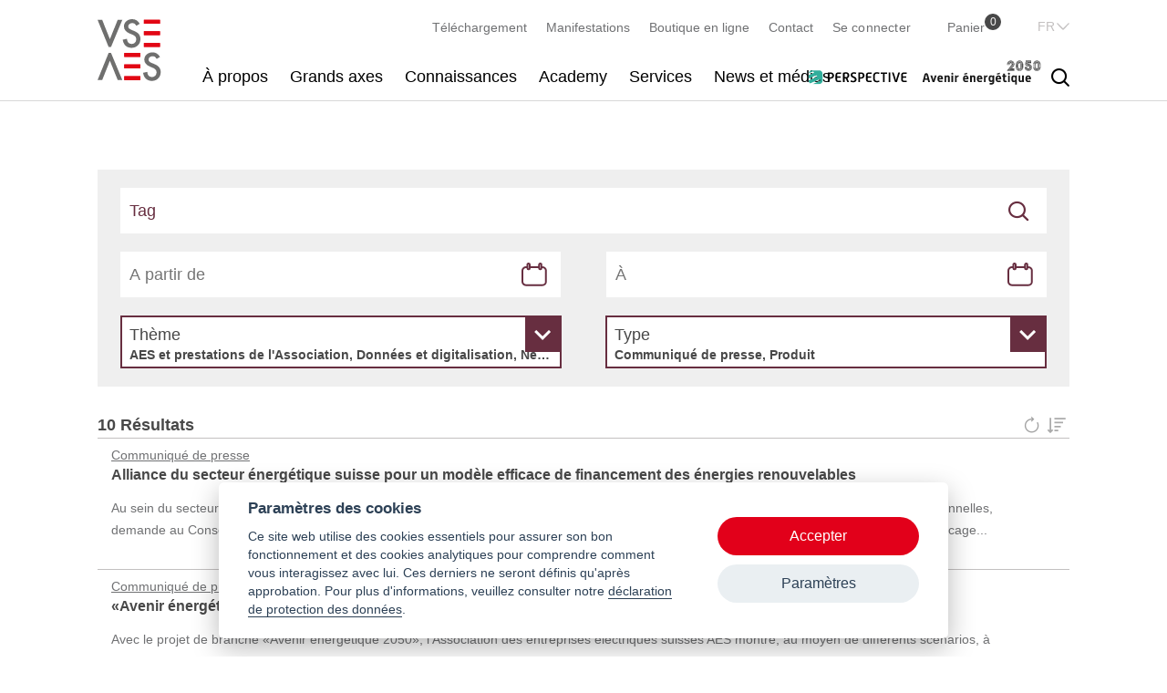

--- FILE ---
content_type: text/html; charset=UTF-8
request_url: https://www.strom.ch/fr/search?keywords=Tag&f%5B0%5D=%3A394&f%5B1%5D=%3A394&f%5B2%5D=theme%3A10&f%5B3%5D=theme%3A10&f%5B4%5D=theme%3A36&f%5B5%5D=theme%3A67&f%5B6%5D=theme%3A74&f%5B7%5D=theme%3A182&f%5B8%5D=theme%3A556&f%5B9%5D=type%3A27&f%5B10%5D=type%3A32&f%5B11%5D=type%3A32&sort_by=label&sort_order=ASC
body_size: 12637
content:
<!DOCTYPE html>
<!--
                                           _
    concept'n'code by     _              _| |_
     _ __  _ __ _____   _(_) ___  _ __  /_   _/
    | '_ \| '__) _ \ \ / | |/ _ \| '_ \   |_|
    | |_) | | |  __/\ V /| | (_) | | | |
    | .__/|_|  \___) \_/ |_|\___/|_| |_|
    |_|
             previon.ch - shaping information
               join our team: previon.ch/jobs

-->
<html lang="fr" dir="ltr" prefix="og: https://ogp.me/ns#">
  <head>
    <meta charset="utf-8" />
<noscript><style>form.antibot * :not(.antibot-message) { display: none !important; }</style>
</noscript><link rel="canonical" href="https://www.strom.ch/fr/search" />
<meta name="Generator" content="Drupal 10 (https://www.drupal.org); Commerce 2" />
<meta name="MobileOptimized" content="width" />
<meta name="HandheldFriendly" content="true" />
<meta name="viewport" content="width=device-width, initial-scale=1, maximum-scale=1, user-scalable=no" />
<link rel="icon" href="/themes/custom/strom/favicon.ico" type="image/vnd.microsoft.icon" />
<script src="/sites/default/files/google_tag/primary/google_tag.script.js?t8um4i" defer></script>

    <title>Rechercher | AES</title>
    <meta name="format-detection" content="telephone=no" />
    <link rel="stylesheet" media="all" href="/sites/default/files/css/css_kOxT3gE15tmHxSqPID_WMO0pCu2Tmy8uBwOTTlzNpYg.css?delta=0&amp;language=fr&amp;theme=strom&amp;include=[base64]" />
<link rel="stylesheet" media="all" href="/sites/default/files/css/css_gRI-mB223uXMiCAFd95zuMEqsFY8cwC-WS9sJ6QO1CU.css?delta=1&amp;language=fr&amp;theme=strom&amp;include=[base64]" />
<link rel="stylesheet" media="all" href="https://use.typekit.net/mlz5waf.css" integrity="sha384-nuPFXBkhhVYhUcZSxQm0iYsUjsKrlPcZGC7zUxJ/NLs6HJQSqOeF6G76KMJZueSe" crossorigin="anonymous" />
<link rel="stylesheet" media="all" href="/sites/default/files/css/css_C0iKajf_mLCjI6c8CznLWF3M8CRdm-NxU7sN0600mrY.css?delta=3&amp;language=fr&amp;theme=strom&amp;include=[base64]" />
<link rel="stylesheet" media="print" href="/sites/default/files/css/css_rSQbBeUXl_OwwmB6tAk76Ggfc4TadI0cWGz4nNilM-o.css?delta=4&amp;language=fr&amp;theme=strom&amp;include=[base64]" />
<link rel="stylesheet" media="all" href="/sites/default/files/css/css_NEan-8iSxFPn71R21KIUOUH_kHooTNnht6bynDssp3U.css?delta=5&amp;language=fr&amp;theme=strom&amp;include=[base64]" />

    <link rel="stylesheet" media="all" href="/de/dynamic-sections.css?7399343c4e7d4ac6e15fe00b3b927c53">
    <script src="/core/assets/vendor/modernizr/modernizr.min.js?v=3.11.7"></script>

  </head>
  <body class="section--other path-search scroll-top-hide active-language--fr">
        <a href="#main-content" class="visually-hidden focusable skip-link">
      Aller au contenu principal
    </a>
    <noscript><iframe src="https://www.googletagmanager.com/ns.html?id=GTM-NNBWJ54" height="0" width="0" style="display:none;visibility:hidden"></iframe></noscript>
      <div class="dialog-off-canvas-main-canvas" data-off-canvas-main-canvas>
    <div class="layout-container full">
      <header class="header" role="banner">
      <div class="sticky">
        <div class="sticky-inner">
          <div class="small-header">
              <div class="region region-header">
    

<div id="block-strom-branding" class="block block-system block-system-branding-block">
      
        
  
        <a href="/fr" title="Accueil" rel="home" class="site-logo vse">
      <img src="/themes/custom/strom/logo.svg" alt="VSE Logo">
    </a>
      </div>

  </div>

          </div>

          <div class="menu-first">
            <div class="menu-second">
              <div class="menu-third">
                <div class="wrapper-menu-twitter">
                  <div id="block-strom-main-menu" class="block block-system block-system-menu-blockmain">
            <div class="title">
        Menu
      </div>
      
                    <ul class="menu">
                                                    
                <li class="menu-item menu-item--level-0 menu-item--expanded"
                                                    >
                  <a href="/fr/propos" data-drupal-link-system-path="node/11">À propos</a>

                                                      <div class="mega-wrapper">
          <div class="menu-wrapper">
                          <div class="mega-description">
                <div class="title">
                  <a href="/fr/propos" data-drupal-link-system-path="node/11">À propos</a>
                </div>
                <div class="description">
                  L’AES (Association des entreprises électriques suisses) est l’association faîtière, le centre de formation et le porte-voix politique du secteur suisse de l’électricité. Ses membres assurent plus de 90% de l’approvisionnement suisse en électricité.
                </div>
                              </div>
                        <ul class="menu">
                                                          
                <li class="menu-item menu-item--level-1"
                                                    >
                  <a href="/fr/connaissances/ostral" data-drupal-link-system-path="node/62">Ostral</a>

                                  </li>
                                              
                <li class="menu-item menu-item--level-1 menu-item--collapsed"
                                                    >
                  <a href="/fr/propos/lassociation" data-drupal-link-system-path="node/32">L&#039;Association</a>

                                  </li>
                                              
                <li class="menu-item menu-item--level-1 menu-item--collapsed"
                                                    >
                  <a href="/fr/propos/adhesion" data-drupal-link-system-path="node/33">Adhésion</a>

                                  </li>
                                              
                <li class="menu-item menu-item--level-1"
                                                    >
                  <a href="/fr/propos/strategie" data-drupal-link-system-path="node/19546">Stratégie</a>

                                  </li>
                                          </ul>
          </div>
        </div>
        
                                  </li>
                                              
                <li class="menu-item menu-item--level-0 menu-item--expanded"
                                                    >
                  <a href="/fr/grands-axes" data-drupal-link-system-path="node/38">Grands axes</a>

                                                      <div class="mega-wrapper">
          <div class="menu-wrapper">
                          <div class="mega-description">
                <div class="title">
                  <a href="/fr/grands-axes" data-drupal-link-system-path="node/38">Grands axes</a>
                </div>
                <div class="description">
                  L&#039;AES représente la branche de l&#039;électricité auprès des milieux politiques, de l&#039;économie et de la société. Elle coordonne les intérêts communs et les soutient auprès du Parlement et des autorités. L&#039;Association s&#039;engage ainsi en faveur de bonnes conditions-cadre pour la politique énergétique.
                </div>
                              </div>
                        <ul class="menu">
                                                          
                <li class="menu-item menu-item--level-1"
                                                    >
                  <a href="/fr/grands-axes/actuellement-au-palais-federal" data-drupal-link-system-path="node/28481">Actuellement au Palais fédéral</a>

                                  </li>
                                              
                <li class="menu-item menu-item--level-1"
                                                    >
                  <a href="/fr/grands-axes/securite-dapprovisionnement" data-drupal-link-system-path="node/82">Sécurité d&#039;approvisionnement</a>

                                  </li>
                                              
                <li class="menu-item menu-item--level-1"
                                                    >
                  <a href="/fr/grands-axes/le-reseau-electrique" data-drupal-link-system-path="node/11117">Le réseau électrique</a>

                                  </li>
                                              
                <li class="menu-item menu-item--level-1"
                                                    >
                  <a href="/fr/grands-axes/loi-pour-lelectricite-mantelerlass" data-drupal-link-system-path="node/85">Loi pour l&#039;électricité (Mantelerlass)</a>

                                  </li>
                                              
                <li class="menu-item menu-item--level-1"
                                                    >
                  <a href="/fr/grands-axes/efficacite" data-drupal-link-system-path="node/29336">Efficacité</a>

                                  </li>
                                              
                <li class="menu-item menu-item--level-1"
                                                    >
                  <a href="/fr/grands-axes/projet-de-loi-pour-lacceleration-des-procedures" data-drupal-link-system-path="node/28384">Projet de loi pour l’accélération des procédures</a>

                                  </li>
                                              
                <li class="menu-item menu-item--level-1"
                                                    >
                  <a href="/fr/grands-axes/energies-renouvelables-les-projets-de-developpement-en-cours" data-drupal-link-system-path="node/28113">Énergies renouvelables: les projets de développement en cours</a>

                                  </li>
                                              
                <li class="menu-item menu-item--level-1"
                                                    >
                  <a href="/fr/grands-axes/accord-sur-lelectricite" data-drupal-link-system-path="node/84">Accord sur l&#039;électricité</a>

                                  </li>
                                              
                <li class="menu-item menu-item--level-1"
                                                    >
                  <a href="/fr/grands-axes/crise-energetique" data-drupal-link-system-path="node/28685">Crise énergétique</a>

                                  </li>
                                              
                <li class="menu-item menu-item--level-1"
                                                    >
                  <a href="/fr/grands-axes/climat" data-drupal-link-system-path="node/11120">Climat</a>

                                  </li>
                                              
                <li class="menu-item menu-item--level-1"
                                                    >
                  <a href="/fr/grands-axes/environnement-et-paysage" data-drupal-link-system-path="node/25070">Environnement et paysage</a>

                                  </li>
                                              
                <li class="menu-item menu-item--level-1"
                                                    >
                  <a href="/fr/grands-axes/themes-cles-de-la-politique-energetique" data-drupal-link-system-path="node/2801">Thèmes-clés de la politique énergétique</a>

                                  </li>
                                              
                <li class="menu-item menu-item--level-1"
                                                    >
                  <a href="/fr/news-et-medias/prises-de-position" data-drupal-link-system-path="node/90">Prises de position</a>

                                  </li>
                                              
                <li class="menu-item menu-item--level-1"
                                                    >
                  <a href="/fr/grands-axes/la-plume-politique" data-drupal-link-system-path="node/18054">La plume politique</a>

                                  </li>
                                              
                <li class="menu-item menu-item--level-1"
                                                    >
                  <a href="/fr/grands-axes/sondages-gfs" data-drupal-link-system-path="node/29133">Sondages GFS</a>

                                  </li>
                                              
                <li class="menu-item menu-item--level-1"
                                                    >
                  <a href="/fr/grands-axes/esready" data-drupal-link-system-path="node/30574">ESready</a>

                                  </li>
                                          </ul>
          </div>
        </div>
        
                                  </li>
                                              
                <li class="menu-item menu-item--level-0 menu-item--expanded"
                                                    >
                  <a href="/fr/connaissances" data-drupal-link-system-path="node/39">Connaissances</a>

                                                      <div class="mega-wrapper">
          <div class="menu-wrapper">
                          <div class="mega-description">
                <div class="title">
                  <a href="/fr/connaissances" data-drupal-link-system-path="node/39">Connaissances</a>
                </div>
                <div class="description">
                  Le système énergétique change à toute allure. L&#039;AES a une vue d&#039;ensemble des dernières évolutions et vous fournit rapidement les connaissances nécessaires. Vous trouverez également ici des informations sur les énergies renouvelables et sur les projets de l&#039;AES tels que les «Univers énergétiques».
                </div>
                              </div>
                        <ul class="menu">
                                                          
                <li class="menu-item menu-item--level-1"
                                                    >
                  <a href="/fr/connaissances/securite-au-travail" data-drupal-link-system-path="node/57">Sécurité au travail</a>

                                  </li>
                                              
                <li class="menu-item menu-item--level-1"
                                                    >
                  <a href="/fr/connaissances/digitalisation" data-drupal-link-system-path="node/58">Digitalisation</a>

                                  </li>
                                              
                <li class="menu-item menu-item--level-1"
                                                    >
                  <a href="/fr/connaissances-sur-lenergie/electromobilite" data-drupal-link-system-path="node/59">Électromobilité</a>

                                  </li>
                                              
                <li class="menu-item menu-item--level-1"
                                                    >
                  <a href="/fr/connaissances-sur-lenergie/stockage-denergie" data-drupal-link-system-path="node/54">Stockage d&#039;énergie</a>

                                  </li>
                                              
                <li class="menu-item menu-item--level-1 menu-item--collapsed"
                                                    >
                  <a href="/fr/connaissances/etudes-de-laes" data-drupal-link-system-path="node/26290">Études de l&#039;AES</a>

                                  </li>
                                              
                <li class="menu-item menu-item--level-1"
                                                    >
                  <a href="/fr/connaissances/technologies" data-drupal-link-system-path="node/91">Technologies</a>

                                  </li>
                                              
                <li class="menu-item menu-item--level-1"
                                                    >
                  <a href="/fr/connaissances/couplage-des-secteurs" data-drupal-link-system-path="node/55">Couplage des secteurs</a>

                                  </li>
                                              
                <li class="menu-item menu-item--level-1"
                                                    >
                  <a href="/fr/connaissances/reseaux-electriques" data-drupal-link-system-path="node/52">Réseaux électriques</a>

                                  </li>
                                              
                <li class="menu-item menu-item--level-1"
                                                    >
                  <a href="/fr/connaissances/consommation-delectricite" data-drupal-link-system-path="node/53">Consommation d&#039;électricité</a>

                                  </li>
                                              
                <li class="menu-item menu-item--level-1"
                                                    >
                  <a href="/fr/connaissances/production-delectricite-et-marquage-de-lelectricite" data-drupal-link-system-path="node/48">Production d’électricité et marquage de l’électricité</a>

                                  </li>
                                              
                <li class="menu-item menu-item--level-1"
                                                    >
                  <a href="/fr/connaissances/marche-de-lelectricite-et-negoce-delectricite" data-drupal-link-system-path="node/50">Marché de l’électricité et négoce d’électricité</a>

                                  </li>
                                              
                <li class="menu-item menu-item--level-1"
                                                    >
                  <a href="/fr/connaissances/le-prix-de-lelectricite" data-drupal-link-system-path="node/51">Le prix de l’électricité</a>

                                  </li>
                                              
                <li class="menu-item menu-item--level-1"
                                                    >
                  <a href="/fr/connaissances/lapprovisionnement-en-electricite" data-drupal-link-system-path="node/49">L&#039;approvisionnement en électricité</a>

                                  </li>
                                          </ul>
          </div>
        </div>
        
                                  </li>
                                              
                <li class="menu-item menu-item--level-0 menu-item--expanded"
                                                    >
                  <a href="/fr/academy" data-drupal-link-system-path="node/40">Academy</a>

                                                      <div class="mega-wrapper">
          <div class="menu-wrapper">
                          <div class="mega-description">
                <div class="title">
                  <a href="/fr/academy" data-drupal-link-system-path="node/40">Academy</a>
                </div>
                <div class="description">
                  L’AES assume la responsabilité de la formation professionnelle et de la formation continue dans la branche. L’offre de formation adaptée en permanence permet de rester en phase avec l’évolution rapide du secteur énergétique. Des manifestations telles que le Congrès de l’électricité permettent le transfert des connaissances et un réseautage ciblé.
                </div>
                              </div>
                        <ul class="menu">
                                                          
                <li class="menu-item menu-item--level-1 menu-item--collapsed"
                                                    >
                  <a href="/fr/academy/formation-professionnelle" data-drupal-link-system-path="node/63">Formation professionnelle</a>

                                  </li>
                                              
                <li class="menu-item menu-item--level-1 menu-item--collapsed"
                                                    >
                  <a href="/fr/academy/formation-continue-et-manifestations" data-drupal-link-system-path="node/102">Formation continue et manifestations</a>

                                  </li>
                                          </ul>
          </div>
        </div>
        
                                  </li>
                                              
                <li class="menu-item menu-item--level-0 menu-item--expanded"
                                                    >
                  <a href="/fr/services" title="Les membres de l’AES sont toujours à la pointe de l’information. Des produits tels que l’outil d’e-learning sur la sécurité au travail, la banque de données pour la sécurité SiDat ou le logiciel NEKAS vous soutiennent dans votre travail quotidien." data-drupal-link-system-path="node/41">Services</a>

                                                      <div class="mega-wrapper">
          <div class="menu-wrapper">
                          <div class="mega-description">
                <div class="title">
                  <a href="/fr/services" title="Les membres de l’AES sont toujours à la pointe de l’information. Des produits tels que l’outil d’e-learning sur la sécurité au travail, la banque de données pour la sécurité SiDat ou le logiciel NEKAS vous soutiennent dans votre travail quotidien." data-drupal-link-system-path="node/41">Services</a>
                </div>
                <div class="description">
                  L’AES vous informe en temps réel, s’engage pour vous et vous apporte son soutien dans votre travail quotidien à travers les rapports de session, les documents de connaissances de base, le service juridique, les solutions de branche, les ouvrages de référence, entre autres.
                </div>
                              </div>
                        <ul class="menu">
                                                          
                <li class="menu-item menu-item--level-1"
                                                    >
                  <a href="/fr/services/documents-de-la-branche" data-drupal-link-system-path="node/70">Documents de la branche</a>

                                  </li>
                                              
                <li class="menu-item menu-item--level-1"
                                                    >
                  <a href="/fr/services/votre-publicite-sur-stromch" data-drupal-link-system-path="node/4836">Votre publicité sur strom.ch</a>

                                  </li>
                                              
                <li class="menu-item menu-item--level-1 menu-item--collapsed"
                                                    >
                  <a href="/fr/services/offres-demploi-dans-la-branche-de-lelectricite" data-drupal-link-system-path="node/100">Offres d&#039;emploi dans la branche de l&#039;électricité</a>

                                  </li>
                                              
                <li class="menu-item menu-item--level-1 menu-item--collapsed"
                                                    >
                  <a href="/fr/services/droit" data-drupal-link-system-path="node/4686">Droit</a>

                                  </li>
                                              
                <li class="menu-item menu-item--level-1 menu-item--collapsed"
                                                    >
                  <a href="/fr/services/shop" data-drupal-link-system-path="node/769">Shop</a>

                                  </li>
                                              
                <li class="menu-item menu-item--level-1"
                                                    >
                  <a href="/fr/services/marquage-de-lelectricite" data-drupal-link-system-path="node/79">Marquage de l&#039;électricité</a>

                                  </li>
                                              
                <li class="menu-item menu-item--level-1"
                                                    >
                  <a href="/fr/services/liste-des-gestionnaires-de-reseau-de-distribution" data-drupal-link-system-path="node/80">Liste des gestionnaires de réseau de distribution</a>

                                  </li>
                                              
                <li class="menu-item menu-item--level-1"
                                                    >
                  <a href="/fr/services/revue-medias" data-drupal-link-system-path="node/1334">Revue médias</a>

                                  </li>
                                              
                <li class="menu-item menu-item--level-1"
                                                    >
                  <a href="/fr/services/prescriptions-pour-les-appareils-raccordes-au-reseau-electrique-suisse" data-drupal-link-system-path="node/24677">Prescriptions pour les appareils raccordés au réseau électrique suisse</a>

                                  </li>
                                          </ul>
          </div>
        </div>
        
                                  </li>
                                              
                <li class="menu-item menu-item--level-0 menu-item--expanded"
                                                    >
                  <a href="/fr/news-et-medias" data-drupal-link-system-path="node/42">News et médias</a>

                                                      <div class="mega-wrapper">
          <div class="menu-wrapper">
                          <div class="mega-description">
                <div class="title">
                  <a href="/fr/news-et-medias" data-drupal-link-system-path="node/42">News et médias</a>
                </div>
                <div class="description">
                  Vous trouverez ici les communiqués de presse de l’AES, les prises de position actuelles, les vidéos sur les thèmes d’actualité ainsi que les photos et les graphiques nécessaires à votre travail. Vous avez également une vue d’ensemble des news de la branche et pouvez télécharger les publications de l’AES.
                </div>
                              </div>
                        <ul class="menu">
                                                          
                <li class="menu-item menu-item--level-1"
                                                    >
                  <a href="/fr/news-et-medias/news-et-communiques-de-presse-de-laes" data-drupal-link-system-path="node/101">News et communiqués de presse de l’AES</a>

                                  </li>
                                              
                <li class="menu-item menu-item--level-1"
                                                    >
                  <a href="/fr/news-et-medias/prises-de-position" title="L’AES s’investit activement dans le processus politique. Dans ce but, elle se prononce notamment sur les modifications de lois et d’ordonnances qui sont soumises à consultation. Vous trouvez ici les prises de position de l’AES." data-drupal-link-system-path="node/90">Prises de position</a>

                                  </li>
                                              
                <li class="menu-item menu-item--level-1"
                                                    >
                  <a href="/fr/news-et-medias/newsletters" title="Vous vous intéressez à la branche suisse de l’électricité et voulez toujours être au courant des dernières évolutions de la politique énergétique, des nouvelles de la branche et de l’AES, ainsi que des programmes de formation continue et des événements?" data-drupal-link-system-path="node/765">Newsletters</a>

                                  </li>
                                              
                <li class="menu-item menu-item--level-1"
                                                    >
                  <a href="/fr/news-et-medias/photos-videos" data-drupal-link-system-path="node/89">Photos &amp; vidéos</a>

                                  </li>
                                              
                <li class="menu-item menu-item--level-1"
                                                    >
                  <a href="/fr/news-et-medias/news-de-la-branche" data-drupal-link-system-path="node/1487">News de la branche</a>

                                  </li>
                                          </ul>
          </div>
        </div>
        
                                  </li>
                                              
                <li class="menu-item menu-item--level-0 menu-item--collapsed logo logo-perspective"
                                                    >
                  <a href="/fr/perspective/articles" item="logo logo-perspective" data-drupal-link-system-path="node/29298">PerspectivE</a>

                                  </li>
                                              
                <li class="menu-item menu-item--level-0 logo logo-enz50"
                                                    >
                  <a href="/fr/avenir-energetique-2050/page-daccueil" item="logo logo-enz50" data-drupal-link-system-path="node/26300">Avenir énergétique 2050</a>

                                  </li>
                                  </ul>
      


    
  </div>
                  
                  
                </div>

                <div class="wrapper-inline">
                  

<nav role="navigation" aria-labelledby="block-strom-service-menu-menu" id="block-strom-service-menu" class="block block-menu navigation menu--service">
      
      
    
  
      

              <ul class="menu">
                          <li class="menu-item"
                      >
        <a href="/fr/telechargement?keywords=&amp;publish_date_start=&amp;publish_date_end=&amp;sort_by=publish_date&amp;sort_order=DESC" data-drupal-link-query="{&quot;keywords&quot;:&quot;&quot;,&quot;publish_date_end&quot;:&quot;&quot;,&quot;publish_date_start&quot;:&quot;&quot;,&quot;sort_by&quot;:&quot;publish_date&quot;,&quot;sort_order&quot;:&quot;DESC&quot;}" data-drupal-link-system-path="node/161">Téléchargement</a>
              </li>
                      <li class="menu-item"
                      >
        <a href="/fr/academy/formation-continue-et-manifestations" data-drupal-link-system-path="node/102">Manifestations</a>
              </li>
                      <li class="menu-item"
                      >
        <a href="/fr/services/shop" data-drupal-link-system-path="node/769">Boutique en ligne</a>
              </li>
                      <li class="menu-item"
                      >
        <a href="/fr/contact" data-drupal-link-system-path="node/756">Contact</a>
              </li>
        </ul>
  

  </nav>

                  

<div id="block-strom-login" class="block block-strom-base block-login-link-block">
      
        
  
      <div class="dropdown"><div class="links"><a href="/fr/user/login?destination=/search" class="login">Se connecter</a></div>
</div>

  </div>

                  

<div id="block-strom-cart-menu" class="block block-strom-shop block-cart-menu-block">
      
        
  
      <div class="cart-wrapper"><a href="/fr/cart" class="cart">Panier<span class="count">0</span></a></div>

  </div>

                </div>

                
              </div>
              

<div class="language-switcher-language-url block block-language block-language-blocklanguage-interface" id="block-strom-language-switcher" role="navigation">
      
        
  
      <div class="current-language links-toggle" hreflang="fr">Französisch</div><ul class="links current-fr"><li hreflang="de" data-drupal-link-query="{&quot;f&quot;:[&quot;:394&quot;,&quot;:394&quot;,&quot;theme:10&quot;,&quot;theme:10&quot;,&quot;theme:36&quot;,&quot;theme:67&quot;,&quot;theme:74&quot;,&quot;theme:182&quot;,&quot;theme:556&quot;,&quot;type:27&quot;,&quot;type:32&quot;,&quot;type:32&quot;],&quot;keywords&quot;:&quot;Tag&quot;,&quot;sort_by&quot;:&quot;label&quot;,&quot;sort_order&quot;:&quot;ASC&quot;}" data-drupal-link-system-path="search" class="de"><a href="/de/suche?f%5B0%5D=%3A394&amp;f%5B1%5D=%3A394&amp;f%5B2%5D=theme%3A10&amp;f%5B3%5D=theme%3A10&amp;f%5B4%5D=theme%3A36&amp;f%5B5%5D=theme%3A67&amp;f%5B6%5D=theme%3A74&amp;f%5B7%5D=theme%3A182&amp;f%5B8%5D=theme%3A556&amp;f%5B9%5D=type%3A27&amp;f%5B10%5D=type%3A32&amp;f%5B11%5D=type%3A32&amp;f%5B12%5D=%3A394&amp;f%5B13%5D=%3A394&amp;f%5B14%5D=theme%3A10&amp;f%5B15%5D=theme%3A10&amp;f%5B16%5D=theme%3A36&amp;f%5B17%5D=theme%3A67&amp;f%5B18%5D=theme%3A74&amp;f%5B19%5D=theme%3A182&amp;f%5B20%5D=theme%3A556&amp;f%5B21%5D=type%3A27&amp;f%5B22%5D=type%3A32&amp;f%5B23%5D=type%3A32&amp;keywords=Tag&amp;sort_by=label&amp;sort_order=ASC" class="language-link" hreflang="de" data-drupal-link-query="{&quot;f&quot;:[&quot;:394&quot;,&quot;:394&quot;,&quot;theme:10&quot;,&quot;theme:10&quot;,&quot;theme:36&quot;,&quot;theme:67&quot;,&quot;theme:74&quot;,&quot;theme:182&quot;,&quot;theme:556&quot;,&quot;type:27&quot;,&quot;type:32&quot;,&quot;type:32&quot;,&quot;:394&quot;,&quot;:394&quot;,&quot;theme:10&quot;,&quot;theme:10&quot;,&quot;theme:36&quot;,&quot;theme:67&quot;,&quot;theme:74&quot;,&quot;theme:182&quot;,&quot;theme:556&quot;,&quot;type:27&quot;,&quot;type:32&quot;,&quot;type:32&quot;],&quot;keywords&quot;:&quot;Tag&quot;,&quot;sort_by&quot;:&quot;label&quot;,&quot;sort_order&quot;:&quot;ASC&quot;}" data-drupal-link-system-path="search">Deutsch</a></li><li hreflang="it" data-drupal-link-query="{&quot;f&quot;:[&quot;:394&quot;,&quot;:394&quot;,&quot;theme:10&quot;,&quot;theme:10&quot;,&quot;theme:36&quot;,&quot;theme:67&quot;,&quot;theme:74&quot;,&quot;theme:182&quot;,&quot;theme:556&quot;,&quot;type:27&quot;,&quot;type:32&quot;,&quot;type:32&quot;],&quot;keywords&quot;:&quot;Tag&quot;,&quot;sort_by&quot;:&quot;label&quot;,&quot;sort_order&quot;:&quot;ASC&quot;}" data-drupal-link-system-path="search" class="it"><a href="/it/search?f%5B0%5D=%3A394&amp;f%5B1%5D=%3A394&amp;f%5B2%5D=theme%3A10&amp;f%5B3%5D=theme%3A10&amp;f%5B4%5D=theme%3A36&amp;f%5B5%5D=theme%3A67&amp;f%5B6%5D=theme%3A74&amp;f%5B7%5D=theme%3A182&amp;f%5B8%5D=theme%3A556&amp;f%5B9%5D=type%3A27&amp;f%5B10%5D=type%3A32&amp;f%5B11%5D=type%3A32&amp;f%5B12%5D=%3A394&amp;f%5B13%5D=%3A394&amp;f%5B14%5D=theme%3A10&amp;f%5B15%5D=theme%3A10&amp;f%5B16%5D=theme%3A36&amp;f%5B17%5D=theme%3A67&amp;f%5B18%5D=theme%3A74&amp;f%5B19%5D=theme%3A182&amp;f%5B20%5D=theme%3A556&amp;f%5B21%5D=type%3A27&amp;f%5B22%5D=type%3A32&amp;f%5B23%5D=type%3A32&amp;keywords=Tag&amp;sort_by=label&amp;sort_order=ASC" class="language-link" hreflang="it" data-drupal-link-query="{&quot;f&quot;:[&quot;:394&quot;,&quot;:394&quot;,&quot;theme:10&quot;,&quot;theme:10&quot;,&quot;theme:36&quot;,&quot;theme:67&quot;,&quot;theme:74&quot;,&quot;theme:182&quot;,&quot;theme:556&quot;,&quot;type:27&quot;,&quot;type:32&quot;,&quot;type:32&quot;,&quot;:394&quot;,&quot;:394&quot;,&quot;theme:10&quot;,&quot;theme:10&quot;,&quot;theme:36&quot;,&quot;theme:67&quot;,&quot;theme:74&quot;,&quot;theme:182&quot;,&quot;theme:556&quot;,&quot;type:27&quot;,&quot;type:32&quot;,&quot;type:32&quot;],&quot;keywords&quot;:&quot;Tag&quot;,&quot;sort_by&quot;:&quot;label&quot;,&quot;sort_order&quot;:&quot;ASC&quot;}" data-drupal-link-system-path="search">Italian</a></li><li hreflang="en" data-drupal-link-query="{&quot;f&quot;:[&quot;:394&quot;,&quot;:394&quot;,&quot;theme:10&quot;,&quot;theme:10&quot;,&quot;theme:36&quot;,&quot;theme:67&quot;,&quot;theme:74&quot;,&quot;theme:182&quot;,&quot;theme:556&quot;,&quot;type:27&quot;,&quot;type:32&quot;,&quot;type:32&quot;],&quot;keywords&quot;:&quot;Tag&quot;,&quot;sort_by&quot;:&quot;label&quot;,&quot;sort_order&quot;:&quot;ASC&quot;}" data-drupal-link-system-path="search" class="en"><a href="/en/search?f%5B0%5D=%3A394&amp;f%5B1%5D=%3A394&amp;f%5B2%5D=theme%3A10&amp;f%5B3%5D=theme%3A10&amp;f%5B4%5D=theme%3A36&amp;f%5B5%5D=theme%3A67&amp;f%5B6%5D=theme%3A74&amp;f%5B7%5D=theme%3A182&amp;f%5B8%5D=theme%3A556&amp;f%5B9%5D=type%3A27&amp;f%5B10%5D=type%3A32&amp;f%5B11%5D=type%3A32&amp;f%5B12%5D=%3A394&amp;f%5B13%5D=%3A394&amp;f%5B14%5D=theme%3A10&amp;f%5B15%5D=theme%3A10&amp;f%5B16%5D=theme%3A36&amp;f%5B17%5D=theme%3A67&amp;f%5B18%5D=theme%3A74&amp;f%5B19%5D=theme%3A182&amp;f%5B20%5D=theme%3A556&amp;f%5B21%5D=type%3A27&amp;f%5B22%5D=type%3A32&amp;f%5B23%5D=type%3A32&amp;keywords=Tag&amp;sort_by=label&amp;sort_order=ASC" class="language-link" hreflang="en" data-drupal-link-query="{&quot;f&quot;:[&quot;:394&quot;,&quot;:394&quot;,&quot;theme:10&quot;,&quot;theme:10&quot;,&quot;theme:36&quot;,&quot;theme:67&quot;,&quot;theme:74&quot;,&quot;theme:182&quot;,&quot;theme:556&quot;,&quot;type:27&quot;,&quot;type:32&quot;,&quot;type:32&quot;,&quot;:394&quot;,&quot;:394&quot;,&quot;theme:10&quot;,&quot;theme:10&quot;,&quot;theme:36&quot;,&quot;theme:67&quot;,&quot;theme:74&quot;,&quot;theme:182&quot;,&quot;theme:556&quot;,&quot;type:27&quot;,&quot;type:32&quot;,&quot;type:32&quot;],&quot;keywords&quot;:&quot;Tag&quot;,&quot;sort_by&quot;:&quot;label&quot;,&quot;sort_order&quot;:&quot;ASC&quot;}" data-drupal-link-system-path="search">English</a></li></ul>
  </div>

            </div>
          </div>
          
        </div>

        <div class="search-block-wrapper">
          <div id="block-strom-search-form" class="block block-search container-inline">
  
    
      <form class="strom-search-block-form antibot" data-drupal-selector="strom-search-block-form" data-action="/fr/search?keywords=Tag&amp;f%5B0%5D=%3A394&amp;f%5B1%5D=%3A394&amp;f%5B2%5D=theme%3A10&amp;f%5B3%5D=theme%3A10&amp;f%5B4%5D=theme%3A36&amp;f%5B5%5D=theme%3A67&amp;f%5B6%5D=theme%3A74&amp;f%5B7%5D=theme%3A182&amp;f%5B8%5D=theme%3A556&amp;f%5B9%5D=type%3A27&amp;f%5B10%5D=type%3A32&amp;f%5B11%5D=type%3A32&amp;sort_by=label&amp;sort_order=ASC" action="/antibot" method="post" id="strom-search-block-form" accept-charset="UTF-8">
  <noscript>
  <div class="antibot-no-js antibot-message antibot-message-warning">You must have JavaScript enabled to use this form.</div>
</noscript>
<div class="js-form-item form-item js-form-type-textfield form-type-textfield js-form-item-keyword form-item-keyword form-no-label">
        <input placeholder="Qu&#039;est-ce que vous cherchez ?" data-drupal-selector="edit-keyword" type="text" id="edit-keyword" name="keyword" value="" size="30" maxlength="255" class="form-text required" required="required" aria-required="true" />

        </div>
<input data-drupal-selector="edit-submit" type="submit" id="edit-submit" name="op" value="Recherche" class="button js-form-submit form-submit" />
<input data-drupal-selector="form-o0wx-zhoisai2xqjusg2lmlkmg0x5fln-4rnl9z01um" type="hidden" name="form_build_id" value="form-o0wx_zhOIsAI2xQjusg2lmlKMg0x5fLN_4rNl9z01UM" />
<input data-drupal-selector="edit-strom-search-block-form" type="hidden" name="form_id" value="strom_search_block_form" />
<input data-drupal-selector="edit-antibot-key" type="hidden" name="antibot_key" value="" />

</form>
<div class="links-wrapper"><div class="label">Recherches les plus fréquentes</div>
<ul class="links"><li><a href="/fr/search?keywords=Avis%20d%27installation" class="item">Avis d&#039;installation</a></li><li><a href="/fr/search?keywords=manuel" class="item">manuel</a></li><li><a href="/fr/search?keywords=wvch" class="item">wvch</a></li></ul></div>

  </div>

        </div>
      </div>
    </header>

    <section class="caption">
      
    </section>
  
    <div class="main-wrapper">
    <main role="main" class="main">
      <a id="main-content" tabindex="-1"></a>

      <div class="layout-content">
        
        
        

        <div class="search-wrapper open">
          <div class="search-wrapper-inner">
                          

<div class="views-exposed-form block-search-keyword-block block block-views block-views-exposed-filter-blocksearch-page" data-drupal-selector="views-exposed-form-search-page" id="block-exposed-form-search">
      
        
  
      <form action="/fr/search" method="get" id="views-exposed-form-search-page" accept-charset="UTF-8">
  <div class="form--inline clearfix">
  <input data-drupal-selector="edit-f-0" type="hidden" name="f[0]" value=":394" />
<input data-drupal-selector="edit-f-1" type="hidden" name="f[1]" value=":394" />
<input data-drupal-selector="edit-f-2" type="hidden" name="f[2]" value="theme:10" />
<input data-drupal-selector="edit-f-3" type="hidden" name="f[3]" value="theme:10" />
<input data-drupal-selector="edit-f-4" type="hidden" name="f[4]" value="theme:36" />
<input data-drupal-selector="edit-f-5" type="hidden" name="f[5]" value="theme:67" />
<input data-drupal-selector="edit-f-6" type="hidden" name="f[6]" value="theme:74" />
<input data-drupal-selector="edit-f-7" type="hidden" name="f[7]" value="theme:182" />
<input data-drupal-selector="edit-f-8" type="hidden" name="f[8]" value="theme:556" />
<input data-drupal-selector="edit-f-9" type="hidden" name="f[9]" value="type:27" />
<input data-drupal-selector="edit-f-10" type="hidden" name="f[10]" value="type:32" />
<input data-drupal-selector="edit-f-11" type="hidden" name="f[11]" value="type:32" />
<div class="js-form-item form-item js-form-type-textfield form-type-textfield js-form-item-keywords form-item-keywords form-no-label">
      
<label for="edit-keywords--2" class="visually-hidden">
    Keywords
      </label>

        <input placeholder="Rechercher" data-drupal-selector="edit-keywords" type="text" id="edit-keywords--2" name="keywords" value="Tag" size="30" maxlength="255" class="form-text" />

        </div>
<i class="icon-search"></i><div class="js-form-item form-item js-form-type-textfield form-type-textfield js-form-item-publish-date-start form-item-publish-date-start">
      
<label for="edit-publish-date-start--2">
    Start
      </label>

        <input placeholder="A partir de" data-drupal-date-format="d.m.Y" autocomplete="off" data-drupal-selector="edit-publish-date-start" type="text" id="edit-publish-date-start--2" name="publish_date_start" value="" size="30" maxlength="128" class="form-text" />

        </div>
<div class="js-form-item form-item js-form-type-textfield form-type-textfield js-form-item-publish-date-end form-item-publish-date-end">
      
<label for="edit-publish-date-end--2">
    End
      </label>

        <input placeholder="À" data-drupal-date-format="d.m.Y" autocomplete="off" data-drupal-selector="edit-publish-date-end" type="text" id="edit-publish-date-end--2" name="publish_date_end" value="" size="30" maxlength="128" class="form-text" />

        </div>
<div class="js-form-item form-item js-form-type-select form-type-select js-form-item-sort-by form-item-sort-by">
      
<label for="edit-sort-by--2">
    Sort by
      </label>

        <div class="select-wrapper"><select data-drupal-selector="edit-sort-by" id="edit-sort-by--2" name="sort_by" class="form-select"><option
            value="search_api_relevance">Relevanz</option><option
            value="label" selected="selected">Title</option><option
            value="publish_date">Publishing date</option></select></div>
        </div>
<div class="js-form-item form-item js-form-type-select form-type-select js-form-item-sort-order form-item-sort-order">
      
<label for="edit-sort-order--2">
    Ordre
      </label>

        <div class="select-wrapper"><select data-drupal-selector="edit-sort-order" id="edit-sort-order--2" name="sort_order" class="form-select"><option
            value="ASC" selected="selected">Asc</option><option
            value="DESC">Desc</option></select></div>
        </div>
<input data-drupal-selector="edit-0" type="hidden" name="f[0]" value=":394" />
<input data-drupal-selector="edit-1" type="hidden" name="f[1]" value=":394" />
<input data-drupal-selector="edit-2" type="hidden" name="f[2]" value="theme:10" />
<input data-drupal-selector="edit-3" type="hidden" name="f[3]" value="theme:10" />
<input data-drupal-selector="edit-4" type="hidden" name="f[4]" value="theme:36" />
<input data-drupal-selector="edit-5" type="hidden" name="f[5]" value="theme:67" />
<input data-drupal-selector="edit-6" type="hidden" name="f[6]" value="theme:74" />
<input data-drupal-selector="edit-7" type="hidden" name="f[7]" value="theme:182" />
<input data-drupal-selector="edit-8" type="hidden" name="f[8]" value="theme:556" />
<input data-drupal-selector="edit-9" type="hidden" name="f[9]" value="type:27" />
<input data-drupal-selector="edit-10" type="hidden" name="f[10]" value="type:32" />
<input data-drupal-selector="edit-11" type="hidden" name="f[11]" value="type:32" />
<div data-drupal-selector="edit-actions" class="form-actions js-form-wrapper form-wrapper" id="edit-actions--2"><input data-drupal-selector="edit-submit-search-2" type="submit" id="edit-submit-search--2" value="Apply" class="button js-form-submit form-submit" />
</div>

</div>

</form>

  </div>


              <div class="facets-wrapper">
                <div class="group-facets">
                  

<div id="block-strom-facet-theme" class="block-facet--checkbox block block-facets block-facet-blocktheme" data-drupal-block-facet-id="theme">
      
        
  
      <div class="block-facet__wrapper facet-active block-facets-ajax js-facet-block-id-facet-block--theme" id="facet-block-theme">  <div class="facet-wrapper theme">
    <div class="label">
      <span>Thème</span>
      <i class="icon-arrow-open"></i>
      <div class="summary"></div>
    </div>

    <div class="facets-widget-wrapper">
      <div class="selection facets-widget-checkbox">
                <ul data-drupal-facet-id="theme" data-drupal-facet-alias="theme" class="facet-active js-facets-checkbox-links item-list__checkbox"><li class="facet-item">
            <a href="/fr/search?keywords=Tag&amp;f%5B0%5D=theme%3A36&amp;f%5B1%5D=theme%3A67&amp;f%5B2%5D=theme%3A74&amp;f%5B3%5D=theme%3A182&amp;f%5B4%5D=theme%3A556&amp;f%5B5%5D=type%3A27&amp;f%5B6%5D=type%3A32&amp;f%5B7%5D=type%3A32&amp;sort_by=label&amp;sort_order=ASC" rel="nofollow" class="is-active" data-drupal-facet-item-id="theme-10" data-drupal-facet-item-value="10" data-drupal-facet-item-count="4">  <span class="facet-item__status js-facet-deactivate">(-)</span>
<span class="facet-item__value">AES et prestations de l&#039;Association</span>
</a>
          </li><li class="facet-item">
            <a href="/fr/search?keywords=Tag&amp;f%5B0%5D=theme%3A10&amp;f%5B1%5D=theme%3A10&amp;f%5B2%5D=theme%3A36&amp;f%5B3%5D=theme%3A67&amp;f%5B4%5D=theme%3A74&amp;f%5B5%5D=theme%3A182&amp;f%5B6%5D=theme%3A556&amp;f%5B7%5D=theme%3A568&amp;f%5B8%5D=type%3A27&amp;f%5B9%5D=type%3A32&amp;f%5B10%5D=type%3A32&amp;sort_by=label&amp;sort_order=ASC" rel="nofollow" data-drupal-facet-item-id="theme-568" data-drupal-facet-item-value="568" data-drupal-facet-item-count="2"><span class="facet-item__value">AES et prestations de l&#039;Association</span>
</a>
          </li><li class="facet-item">
            <a href="/fr/search?keywords=Tag&amp;f%5B0%5D=theme%3A10&amp;f%5B1%5D=theme%3A10&amp;f%5B2%5D=theme%3A67&amp;f%5B3%5D=theme%3A74&amp;f%5B4%5D=theme%3A182&amp;f%5B5%5D=theme%3A556&amp;f%5B6%5D=type%3A27&amp;f%5B7%5D=type%3A32&amp;f%5B8%5D=type%3A32&amp;sort_by=label&amp;sort_order=ASC" rel="nofollow" class="is-active" data-drupal-facet-item-id="theme-36" data-drupal-facet-item-value="36" data-drupal-facet-item-count="1">  <span class="facet-item__status js-facet-deactivate">(-)</span>
<span class="facet-item__value">Données et digitalisation</span>
</a>
          </li><li class="facet-item">
            <a href="/fr/search?keywords=Tag&amp;f%5B0%5D=theme%3A10&amp;f%5B1%5D=theme%3A10&amp;f%5B2%5D=theme%3A36&amp;f%5B3%5D=theme%3A67&amp;f%5B4%5D=theme%3A74&amp;f%5B5%5D=theme%3A182&amp;f%5B6%5D=theme%3A556&amp;f%5B7%5D=theme%3A562&amp;f%5B8%5D=type%3A27&amp;f%5B9%5D=type%3A32&amp;f%5B10%5D=type%3A32&amp;sort_by=label&amp;sort_order=ASC" rel="nofollow" data-drupal-facet-item-id="theme-562" data-drupal-facet-item-value="562" data-drupal-facet-item-count="1"><span class="facet-item__value">Données et digitalisation</span>
</a>
          </li><li class="facet-item">
            <a href="/fr/search?keywords=Tag&amp;f%5B0%5D=theme%3A10&amp;f%5B1%5D=theme%3A10&amp;f%5B2%5D=theme%3A36&amp;f%5B3%5D=theme%3A67&amp;f%5B4%5D=theme%3A74&amp;f%5B5%5D=theme%3A133&amp;f%5B6%5D=theme%3A182&amp;f%5B7%5D=theme%3A556&amp;f%5B8%5D=type%3A27&amp;f%5B9%5D=type%3A32&amp;f%5B10%5D=type%3A32&amp;sort_by=label&amp;sort_order=ASC" rel="nofollow" data-drupal-facet-item-id="theme-133" data-drupal-facet-item-value="133" data-drupal-facet-item-count="1"><span class="facet-item__value">Formation</span>
</a>
          </li><li class="facet-item">
            <a href="/fr/search?keywords=Tag&amp;f%5B0%5D=theme%3A10&amp;f%5B1%5D=theme%3A10&amp;f%5B2%5D=theme%3A36&amp;f%5B3%5D=theme%3A41&amp;f%5B4%5D=theme%3A67&amp;f%5B5%5D=theme%3A74&amp;f%5B6%5D=theme%3A182&amp;f%5B7%5D=theme%3A556&amp;f%5B8%5D=type%3A27&amp;f%5B9%5D=type%3A32&amp;f%5B10%5D=type%3A32&amp;sort_by=label&amp;sort_order=ASC" rel="nofollow" data-drupal-facet-item-id="theme-41" data-drupal-facet-item-value="41" data-drupal-facet-item-count="1"><span class="facet-item__value">Marché de l’énergie</span>
</a>
          </li><li class="facet-item">
            <a href="/fr/search?keywords=Tag&amp;f%5B0%5D=theme%3A10&amp;f%5B1%5D=theme%3A10&amp;f%5B2%5D=theme%3A36&amp;f%5B3%5D=theme%3A67&amp;f%5B4%5D=theme%3A74&amp;f%5B5%5D=theme%3A556&amp;f%5B6%5D=type%3A27&amp;f%5B7%5D=type%3A32&amp;f%5B8%5D=type%3A32&amp;sort_by=label&amp;sort_order=ASC" rel="nofollow" class="is-active" data-drupal-facet-item-id="theme-182" data-drupal-facet-item-value="182" data-drupal-facet-item-count="1">  <span class="facet-item__status js-facet-deactivate">(-)</span>
<span class="facet-item__value">News de la branche</span>
</a>
          </li><li class="facet-item">
            <a href="/fr/search?keywords=Tag&amp;f%5B0%5D=theme%3A10&amp;f%5B1%5D=theme%3A10&amp;f%5B2%5D=theme%3A36&amp;f%5B3%5D=theme%3A48&amp;f%5B4%5D=theme%3A67&amp;f%5B5%5D=theme%3A74&amp;f%5B6%5D=theme%3A182&amp;f%5B7%5D=theme%3A556&amp;f%5B8%5D=type%3A27&amp;f%5B9%5D=type%3A32&amp;f%5B10%5D=type%3A32&amp;sort_by=label&amp;sort_order=ASC" rel="nofollow" data-drupal-facet-item-id="theme-48" data-drupal-facet-item-value="48" data-drupal-facet-item-count="12"><span class="facet-item__value">Politique et régulation</span>
</a>
          </li><li class="facet-item">
            <a href="/fr/search?keywords=Tag&amp;f%5B0%5D=theme%3A10&amp;f%5B1%5D=theme%3A10&amp;f%5B2%5D=theme%3A36&amp;f%5B3%5D=theme%3A67&amp;f%5B4%5D=theme%3A74&amp;f%5B5%5D=theme%3A182&amp;f%5B6%5D=type%3A27&amp;f%5B7%5D=type%3A32&amp;f%5B8%5D=type%3A32&amp;sort_by=label&amp;sort_order=ASC" rel="nofollow" class="is-active" data-drupal-facet-item-id="theme-556" data-drupal-facet-item-value="556" data-drupal-facet-item-count="2">  <span class="facet-item__status js-facet-deactivate">(-)</span>
<span class="facet-item__value">Politique et régulation</span>
</a>
          </li><li class="facet-item">
            <a href="/fr/search?keywords=Tag&amp;f%5B0%5D=theme%3A10&amp;f%5B1%5D=theme%3A10&amp;f%5B2%5D=theme%3A36&amp;f%5B3%5D=theme%3A74&amp;f%5B4%5D=theme%3A182&amp;f%5B5%5D=theme%3A556&amp;f%5B6%5D=type%3A27&amp;f%5B7%5D=type%3A32&amp;f%5B8%5D=type%3A32&amp;sort_by=label&amp;sort_order=ASC" rel="nofollow" class="is-active" data-drupal-facet-item-id="theme-67" data-drupal-facet-item-value="67" data-drupal-facet-item-count="1">  <span class="facet-item__status js-facet-deactivate">(-)</span>
<span class="facet-item__value">Production d&#039;électricité</span>
</a>
          </li><li class="facet-item">
            <a href="/fr/search?keywords=Tag&amp;f%5B0%5D=theme%3A10&amp;f%5B1%5D=theme%3A10&amp;f%5B2%5D=theme%3A36&amp;f%5B3%5D=theme%3A67&amp;f%5B4%5D=theme%3A182&amp;f%5B5%5D=theme%3A556&amp;f%5B6%5D=type%3A27&amp;f%5B7%5D=type%3A32&amp;f%5B8%5D=type%3A32&amp;sort_by=label&amp;sort_order=ASC" rel="nofollow" class="is-active" data-drupal-facet-item-id="theme-74" data-drupal-facet-item-value="74" data-drupal-facet-item-count="1">  <span class="facet-item__status js-facet-deactivate">(-)</span>
<span class="facet-item__value">Réseaux électriques</span>
</a>
          </li><li class="facet-item">
            <a href="/fr/search?keywords=Tag&amp;f%5B0%5D=theme%3A10&amp;f%5B1%5D=theme%3A10&amp;f%5B2%5D=theme%3A36&amp;f%5B3%5D=theme%3A67&amp;f%5B4%5D=theme%3A74&amp;f%5B5%5D=theme%3A83&amp;f%5B6%5D=theme%3A182&amp;f%5B7%5D=theme%3A556&amp;f%5B8%5D=type%3A27&amp;f%5B9%5D=type%3A32&amp;f%5B10%5D=type%3A32&amp;sort_by=label&amp;sort_order=ASC" rel="nofollow" data-drupal-facet-item-id="theme-83" data-drupal-facet-item-value="83" data-drupal-facet-item-count="1"><span class="facet-item__value">Sécurité au travail</span>
</a>
          </li></ul>
    </div>
  </div>
  </div>
</div>

  </div>

                  

<div id="block-strom-facet-type" class="block-facet--checkbox block block-facets block-facet-blocktype" data-drupal-block-facet-id="type">
      
        
  
      <div class="block-facet__wrapper facet-active block-facets-ajax js-facet-block-id-facet-block--type" id="facet-block-type">  <div class="facet-wrapper type">
    <div class="label">
      <span>Type</span>
      <i class="icon-arrow-open"></i>
      <div class="summary"></div>
    </div>

    <div class="facets-widget-wrapper">
      <div class="selection facets-widget-checkbox">
                <ul data-drupal-facet-id="type" data-drupal-facet-alias="type" class="facet-active js-facets-checkbox-links item-list__checkbox"><li class="facet-item">
            <a href="/fr/search?keywords=Tag&amp;f%5B0%5D=theme%3A10&amp;f%5B1%5D=theme%3A10&amp;f%5B2%5D=theme%3A36&amp;f%5B3%5D=theme%3A67&amp;f%5B4%5D=theme%3A74&amp;f%5B5%5D=theme%3A182&amp;f%5B6%5D=theme%3A556&amp;f%5B7%5D=type%3A32&amp;f%5B8%5D=type%3A32&amp;sort_by=label&amp;sort_order=ASC" rel="nofollow" class="is-active" data-drupal-facet-item-id="type-27" data-drupal-facet-item-value="27" data-drupal-facet-item-count="8">  <span class="facet-item__status js-facet-deactivate">(-)</span>
<span class="facet-item__value">Communiqué de presse</span>
</a>
          </li><li class="facet-item">
            <a href="/fr/search?keywords=Tag&amp;f%5B0%5D=theme%3A10&amp;f%5B1%5D=theme%3A10&amp;f%5B2%5D=theme%3A36&amp;f%5B3%5D=theme%3A67&amp;f%5B4%5D=theme%3A74&amp;f%5B5%5D=theme%3A182&amp;f%5B6%5D=theme%3A556&amp;f%5B7%5D=type%3A27&amp;f%5B8%5D=type%3A32&amp;f%5B9%5D=type%3A32&amp;f%5B10%5D=type%3A170&amp;sort_by=label&amp;sort_order=ASC" rel="nofollow" data-drupal-facet-item-id="type-170" data-drupal-facet-item-value="170" data-drupal-facet-item-count="55"><span class="facet-item__value">News</span>
</a>
          </li><li class="facet-item">
            <a href="/fr/search?keywords=Tag&amp;f%5B0%5D=theme%3A10&amp;f%5B1%5D=theme%3A10&amp;f%5B2%5D=theme%3A36&amp;f%5B3%5D=theme%3A67&amp;f%5B4%5D=theme%3A74&amp;f%5B5%5D=theme%3A182&amp;f%5B6%5D=theme%3A556&amp;f%5B7%5D=type%3A27&amp;sort_by=label&amp;sort_order=ASC" rel="nofollow" class="is-active" data-drupal-facet-item-id="type-32" data-drupal-facet-item-value="32" data-drupal-facet-item-count="2">  <span class="facet-item__status js-facet-deactivate">(-)</span>
<span class="facet-item__value">Produit</span>
</a>
          </li><li class="facet-item">
            <a href="/fr/search?keywords=Tag&amp;f%5B0%5D=theme%3A10&amp;f%5B1%5D=theme%3A10&amp;f%5B2%5D=theme%3A36&amp;f%5B3%5D=theme%3A67&amp;f%5B4%5D=theme%3A74&amp;f%5B5%5D=theme%3A182&amp;f%5B6%5D=theme%3A556&amp;f%5B7%5D=type%3A27&amp;f%5B8%5D=type%3A32&amp;f%5B9%5D=type%3A32&amp;f%5B10%5D=type%3A84&amp;sort_by=label&amp;sort_order=ASC" rel="nofollow" data-drupal-facet-item-id="type-84" data-drupal-facet-item-value="84" data-drupal-facet-item-count="13"><span class="facet-item__value">Site web</span>
</a>
          </li></ul>
    </div>
  </div>
  </div>
</div>

  </div>

                </div>
              </div>
                      </div>
        </div>

          <div class="region region-content">
    <div data-drupal-messages-fallback class="hidden"></div>


<div id="block-strom-content" class="block block-system block-system-main-block">
      
        
  
      <div class="views-element-container"><div class="view view-search view-id-search view-display-id-page js-view-dom-id-7f587db27ae1543db99f81c753ac792e72873c6895d9d780dfa70544755aaa72">
    
        

    
            <div class="view-header">
            10 Résultats<p><a class="reset-filters" href="/search/reset" title="Réinitialiser les filtres"></a></p>
<div class="sort-dropdown"><button class="dropdown-toggle" id="sort-dropdown-toggle" aria-expanded="true"><i></i> <span>Sort</span></button>
<div class="dropdown-menu"><div class="sort-title">Trier par</div>
<div class="item-list"><ul class="sort-options" aria-labelledby="sort-dropdown-toggle" role="menu"><li><a href="/fr/search?keywords=Tag&amp;f%5B0%5D=%3A394&amp;f%5B1%5D=%3A394&amp;f%5B2%5D=theme%3A10&amp;f%5B3%5D=theme%3A10&amp;f%5B4%5D=theme%3A36&amp;f%5B5%5D=theme%3A67&amp;f%5B6%5D=theme%3A74&amp;f%5B7%5D=theme%3A182&amp;f%5B8%5D=theme%3A556&amp;f%5B9%5D=type%3A27&amp;f%5B10%5D=type%3A32&amp;f%5B11%5D=type%3A32&amp;sort_by=search_api_relevance&amp;sort_order=DESC" data-sort-by="search_api_relevance" data-sort-order="DESC">Pertinence</a></li><li><a href="/fr/search?keywords=Tag&amp;f%5B0%5D=%3A394&amp;f%5B1%5D=%3A394&amp;f%5B2%5D=theme%3A10&amp;f%5B3%5D=theme%3A10&amp;f%5B4%5D=theme%3A36&amp;f%5B5%5D=theme%3A67&amp;f%5B6%5D=theme%3A74&amp;f%5B7%5D=theme%3A182&amp;f%5B8%5D=theme%3A556&amp;f%5B9%5D=type%3A27&amp;f%5B10%5D=type%3A32&amp;f%5B11%5D=type%3A32&amp;sort_by=label&amp;sort_order=ASC" class="is-active" data-sort-by="label" data-sort-order="ASC">Titre</a></li><li><a href="/fr/search?keywords=Tag&amp;f%5B0%5D=%3A394&amp;f%5B1%5D=%3A394&amp;f%5B2%5D=theme%3A10&amp;f%5B3%5D=theme%3A10&amp;f%5B4%5D=theme%3A36&amp;f%5B5%5D=theme%3A67&amp;f%5B6%5D=theme%3A74&amp;f%5B7%5D=theme%3A182&amp;f%5B8%5D=theme%3A556&amp;f%5B9%5D=type%3A27&amp;f%5B10%5D=type%3A32&amp;f%5B11%5D=type%3A32&amp;sort_by=publish_date&amp;sort_order=DESC" data-sort-by="publish_date" data-sort-order="DESC">Date</a></li></ul></div></div>
</div>

        </div>
    
    
            <div class="view-content">
            <div data-drupal-views-infinite-scroll-content-wrapper class="views-infinite-scroll-content-wrapper clearfix">    <div class="views-row">


<article class="node node--type-news node--promoted node--view-mode-search-index" data-click="a.node__link">
      <div class="header__wrapper">
      <div class="node-type">
                  <a href="/fr/search?f%5B0%5D=type%3A27">
                        <div class="field field--name-field-type field--type-entity-reference field--label-hidden field__item">Communiqué de presse</div>
            </a>
        
              </div>

      <h3>
        <a href="/fr/actualites/alliance-du-secteur-energetique-suisse-pour-un-modele-efficace-de-financement-des" class="node__link" rel="bookmark"><span class="field field--name-title field--type-string field--label-hidden">Alliance du secteur énergétique suisse pour un modèle efficace de financement des énergies renouvelables</span>
</a>
      </h3>
    </div>
  
      <div class="content__wrapper">
      <div class="node__content">
        
                        <div class="field field--name-field-lead field--type-string-long field--label-hidden field__item">  <p>Au sein du secteur suisse de l’énergie, une alliance réunissant les grands énergéticiens, les régies municipales et diverses associations professionnelles, demande au Conseil fédéral un modèle de financement des énergies renouvelables efficace et axé sur le marché, afin de mettre un terme au blocage...</p>


</div>
            
      </div>
    </div>

    <i class="icon-right"></i>
  </article>
</div>
    <div class="views-row">


<article class="node node--type-news node--promoted node--view-mode-search-index" data-click="a.node__link">
      <div class="header__wrapper">
      <div class="node-type">
                  <a href="/fr/search?f%5B0%5D=type%3A27">
                        <div class="field field--name-field-type field--type-entity-reference field--label-hidden field__item">Communiqué de presse</div>
            </a>
        
              </div>

      <h3>
        <a href="/fr/actualites/avenir-energetique-2050-securite-dapprovisionnement-et-neutralite-climatique-dici-2050" class="node__link" rel="bookmark"><span class="field field--name-title field--type-string field--label-hidden">«Avenir énergétique 2050»: sécurité d’approvisionnement et neutralité climatique d’ici à 2050</span>
</a>
      </h3>
    </div>
  
      <div class="content__wrapper">
      <div class="node__content">
        
                        <div class="field field--name-field-lead field--type-string-long field--label-hidden field__item">  <p>Avec le projet de branche «Avenir énergétique 2050», l’Association des entreprises électriques suisses AES montre, au moyen de différents scénarios, à quoi pourrait ressembler l’approvisionnement énergétique de la Suisse d’ici à 2050. Conclusion: sans une accélération massive du développement et une...</p>


</div>
            
      </div>
    </div>

    <i class="icon-right"></i>
  </article>
</div>
    <div class="views-row">


<article class="node node--type-news node--view-mode-search-index" data-click="a.node__link">
      <div class="header__wrapper">
      <div class="node-type">
                  <a href="/fr/search?keywords=Kierzek%20AG&amp;f%5B0%5D=type%3A27">
                        <div class="field field--name-field-type field--type-entity-reference field--label-hidden field__item">Communiqué de presse</div>
            </a>
        
              </div>

      <h3>
        <a href="/fr/actualites/dix-pays-europeens-estiment-que-loffre-en-electricite-est-critique" class="node__link" rel="bookmark"><span class="field field--name-title field--type-string field--label-hidden">«Dix pays européens estiment que l’offre en électricité est critique»</span>
</a>
      </h3>
    </div>
  
      <div class="content__wrapper">
      <div class="node__content">
        
                        <div class="field field--name-field-lead field--type-string-long field--label-hidden field__item">  <p>L’Accord de Paris sur le climat et la Stratégie énergétique 2050 ont préparé le terrain en matière de politique énergétique. Plus de 400 représentants de haut rang de la politique, de l’économie et du secteur de l’électricité s’intéressent au présent et à l’avenir du paysage énergétique suisse à l...</p>


</div>
            
      </div>
    </div>

    <i class="icon-right"></i>
  </article>
</div>
    <div class="views-row">


<article class="node node--type-news node--view-mode-search-index" data-click="a.node__link">
      <div class="header__wrapper">
      <div class="node-type">
                  <a href="/fr/search?keywords=Kierzek%20AG&amp;f%5B0%5D=type%3A27">
                        <div class="field field--name-field-type field--type-entity-reference field--label-hidden field__item">Communiqué de presse</div>
            </a>
        
              </div>

      <h3>
        <a href="/fr/actualites/feuille-de-route-de-laes-vue-densemble-sur-la-securite-dapprovisionnement" class="node__link" rel="bookmark"><span class="field field--name-title field--type-string field--label-hidden">Feuille de route de l’AES: vue d’ensemble sur la sécurité d’approvisionnement  </span>
</a>
      </h3>
    </div>
  
      <div class="content__wrapper">
      <div class="node__content">
        
                        <div class="field field--name-field-lead field--type-string-long field--label-hidden field__item">  <p>L’importance et l’urgence que revêt le thème de la sécurité d’approvisionnement sont enfin parvenues dans la perception du grand public aussi bien que dans la discussion politique. L’Association des entreprises électriques suisses AES suit ce thème en continu et vient d’élaborer une vue d’ensemble...</p>


</div>
            
      </div>
    </div>

    <i class="icon-right"></i>
  </article>
</div>
    <div class="views-row">


<article class="node node--type-news node--promoted node--view-mode-search-index" data-click="a.node__link">
      <div class="header__wrapper">
      <div class="node-type">
                  <a href="/fr/search?keywords=Elektrizittsgemeinschaften%20%28LEG%29&amp;f%5B0%5D=type%3A27">
                        <div class="field field--name-field-type field--type-entity-reference field--label-hidden field__item">Communiqué de presse</div>
            </a>
        
              </div>

      <h3>
        <a href="/fr/actualites/lamenagement-du-territoire-ne-doit-pas-etre-un-frein-aux-energies-renouvelables" class="node__link" rel="bookmark"><span class="field field--name-title field--type-string field--label-hidden">L’aménagement du territoire ne doit pas être un frein aux énergies renouvelables  </span>
</a>
      </h3>
    </div>
  
      <div class="content__wrapper">
      <div class="node__content">
        
                        <div class="field field--name-field-lead field--type-string-long field--label-hidden field__item">  <p>L’AES rejette l’initiative populaire «Contre le bétonnage de notre paysage (Initiative paysage)», car celle-ci va à l’encontre de l’approvisionnement en énergie sûr et renouvelable, et privilégie le contre-projet indirect (révision de la loi sur l’aménagement du territoire). Nombre des installations...</p>


</div>
            
      </div>
    </div>

    <i class="icon-right"></i>
  </article>
</div>
    <div class="views-row">


<article class="node node--type-page node--view-mode-search-index" data-click="a.node__link">
      <div class="header__wrapper">
      <div class="node-type">
                  <a href="/fr/search?keywords=Kierzek%20AG&amp;f%5B0%5D=type%3A32">
                        <div class="field field--name-field-type field--type-entity-reference field--label-hidden field__item">Produit</div>
            </a>
        
              </div>

      <h3>
        <a href="/fr/services/shop/modele-de-donnees-standard-pour-lexploitation-des-reseaux-de-distribution-suisses" class="node__link" rel="bookmark"><span class="field field--name-title field--type-string field--label-hidden">Modèle de données standard pour l’exploitation des réseaux de distribution suisses</span>
</a>
      </h3>
    </div>
  
      <div class="content__wrapper">
      <div class="node__content">
        
                        <div class="field field--name-field-lead field--type-string-long field--label-hidden field__item">  <p>La recommandation de la branche standardise les données pour l’échange entre les gestionnaires de réseau de distribution et les autres acteurs de la branche suisse des réseaux de distribution.</p>


</div>
            
      </div>
    </div>

    <i class="icon-right"></i>
  </article>
</div>
    <div class="views-row">


<article class="node node--type-news node--promoted node--view-mode-search-index" data-click="a.node__link">
      <div class="header__wrapper">
      <div class="node-type">
                  <a href="/fr/search?keywords=Elektrizittsgemeinschaften%20%28LEG%29&amp;f%5B0%5D=type%3A27">
                        <div class="field field--name-field-type field--type-entity-reference field--label-hidden field__item">Communiqué de presse</div>
            </a>
        
              </div>

      <h3>
        <a href="/fr/actualites/oui-la-neutralite-climatique-partir-de-2050" class="node__link" rel="bookmark"><span class="field field--name-title field--type-string field--label-hidden">Oui à la neutralité climatique à partir de 2050</span>
</a>
      </h3>
    </div>
  
      <div class="content__wrapper">
      <div class="node__content">
        
                        <div class="field field--name-field-lead field--type-string-long field--label-hidden field__item">  <p>L’Association des entreprises électriques suisses AES soutient l’objectif de la neutralité climatique à partir de 2050. L’électrification, davantage d’énergies renouvelables indigènes, le couplage des secteurs, l’efficacité énergétique et la flexibilité, stockage compris, sont déterminants pour...</p>


</div>
            
      </div>
    </div>

    <i class="icon-right"></i>
  </article>
</div>
    <div class="views-row">


<article class="node node--type-news node--promoted node--view-mode-search-index" data-click="a.node__link">
      <div class="header__wrapper">
      <div class="node-type">
                  <a href="/fr/search?keywords=Kierzek%20AG&amp;f%5B0%5D=type%3A27">
                        <div class="field field--name-field-type field--type-entity-reference field--label-hidden field__item">Communiqué de presse</div>
            </a>
        
              </div>

      <h3>
        <a href="/fr/actualites/redevance-hydraulique-les-signes-des-temps-negliges" class="node__link" rel="bookmark"><span class="field field--name-title field--type-string field--label-hidden">Redevance hydraulique: les signes des temps négligés</span>
</a>
      </h3>
    </div>
  
      <div class="content__wrapper">
      <div class="node__content">
        
                        <div class="field field--name-field-lead field--type-string-long field--label-hidden field__item">  <p>Hier, la CEATE-N s’est prononcée à la fois contre la baisse de la redevance hydraulique et contre l’inscription dans la loi du principe de sa flexibilisation. L’Association des entreprises électriques suisses (AES) regrette cette marche arrière, qui entraînera une nouvelle perte de compétitivité...</p>


</div>
            
      </div>
    </div>

    <i class="icon-right"></i>
  </article>
</div>
    <div class="views-row">


<article class="node node--type-page node--view-mode-search-index" data-click="a.node__link">
      <div class="header__wrapper">
      <div class="node-type">
                  <a href="/fr/search?keywords=Kierzek%20AG&amp;f%5B0%5D=type%3A32">
                        <div class="field field--name-field-type field--type-entity-reference field--label-hidden field__item">Produit</div>
            </a>
        
              </div>

      <h3>
        <a href="/fr/services/revue-medias" class="node__link" rel="bookmark"><span class="field field--name-title field--type-string field--label-hidden">Revue médias AES</span>
</a>
      </h3>
    </div>
  
      <div class="content__wrapper">
      <div class="node__content">
        
                        <div class="field field--name-field-lead field--type-string-long field--label-hidden field__item">  <p>Votre avantage informationnel au quotidien: restez informé·e au quotidien des développements les plus importants dans la branche de l’électricité.</p>


</div>
            
      </div>
    </div>

    <i class="icon-right"></i>
  </article>
</div>
    <div class="views-row">


<article class="node node--type-news node--promoted node--view-mode-search-index" data-click="a.node__link">
      <div class="header__wrapper">
      <div class="node-type">
                  <a href="/fr/search?keywords=Sicherer%20Umgang%20mit%20SF6&amp;f%5B0%5D=type%3A27">
                        <div class="field field--name-field-type field--type-entity-reference field--label-hidden field__item">Communiqué de presse</div>
            </a>
        
              </div>

      <h3>
        <a href="/fr/actualites/tendance-2035-de-laes-electrifier-le-mot-dordre-du-moment" class="node__link" rel="bookmark"><span class="field field--name-title field--type-string field--label-hidden">Tendance 2035 de l’AES: électrifier, le mot d’ordre du moment</span>
</a>
      </h3>
    </div>
  
      <div class="content__wrapper">
      <div class="node__content">
        
                        <div class="field field--name-field-lead field--type-string-long field--label-hidden field__item">  <p>Si la Suisse veut atteindre son objectif «zéro émission nette» d’ici à 2050, elle doit électrifier dans les grandes largeurs. La demande en électricité devrait de ce fait fortement augmenter. La clé de la sécurité d’approvisionnement, c’est une production indigène suffisamment élevée. La nouvelle...</p>


</div>
            
      </div>
    </div>

    <i class="icon-right"></i>
  </article>
</div>
</div>

        </div>

        
    
            

    
    
    
    
    </div>
</div>

  </div>

  </div>

      </div>
    </main>

      </div>

      <footer role="contentinfo" class="footer">
      
      <div class="top">

        
                      <div class="left">
              <div class="pronovo-logo">
                <img src="/themes/custom/strom/images/pronovo_logo.svg" alt="Pronovo">
              </div>
              <div class="footer-logo">
                <img src="/themes/custom/strom/logo.svg" width="50" class="vse" alt="Logo" />
                <img src="/themes/custom/strom/images/125-jahre.svg" class="jahre" alt="125" />
              </div>
              
            </div>
          
                      <div class="middle">
                <div class="region region-footer-right">
    

<div id="block-strom-footer-contact" class="block block-block-content block-block-contentab69ebb9-fa78-42bd-a1ee-e2975a83eb15">
        <div class="title">
      Contact
    </div>
  
      
                        <div class="clearfix text-formatted field field--name-body field--type-text-with-summary field--label-hidden field__item"><p>Association des entreprises électriques suisses<br />
Av. Louis Ruchonnet 2<br />
1003 Lausanne</p>

<p><span>Tél. +41 21 310 30 30</span><br />
<span>E-mail: <a href="mailto:info@electricite.ch">info@</a></span><a href="mailto:info@electricite.ch">electricite.ch</a>&nbsp;</p>
</div>
            
  </div>

  </div>

            </div>

            <div class="right">
              

<div id="block-strom-newsletter" class="block block-strom-base block-newsletter-link-block">
      
        
  
      <div class="newsletter"><a href="/fr/news-et-medias/newsletters">S'abonner aux newsletters</a></div>

  </div>

            </div>
                        </div>

      <div class="bottom">
        <div class="bottom-inner">
          <div class="left">
            <div class="item social">
              

<div id="block-strom-social-links" class="block block-strom-base block-social-links-block">
        <div class="title">
      Restez informés
    </div>
  
    <ul class="links">
    <li class="link-linkedin"><a href="https://www.linkedin.com/company/vse-aes/"><span class="text">LinkedIn</span> <i aria-hidden="true" class="linkedin"></i></a></li>
    <li class="link-twitter"><a href="https://twitter.com/vse_aes"><span class="text">Twitter</span> <i aria-hidden="true" class="twitter"></i></a></li>
        <li class="link-youtube"><a href="https://www.youtube.com/user/Stromzukunft"><span class="text">Youtube</span> <i aria-hidden="true" class="youtube"></i></a></li>
  </ul>
</div>

            </div>
          </div>

          <div class="right">
            <div class="item copyright pronovo">
              © 2026 PRONOVO, VSE
            </div>
            <div class="item copyright vse">
              © 2026 VSE
            </div>
            <div class="item menu">
              

<nav role="navigation" aria-labelledby="block-strom-footer-menu" id="block-strom-footer" class="block block-menu navigation menu--footer">
      
      
    
  
      

              <ul class="menu">
                          <li class="menu-item"
                      >
        <a href="/fr/dispositions-legales" data-drupal-link-system-path="node/162">Dispositions légales</a>
              </li>
                      <li class="menu-item"
                      >
        <a href="/fr/protection-des-donnees" data-drupal-link-system-path="node/28074">Protection des données</a>
              </li>
        </ul>
  

  </nav>

            </div>
            <div class="item created-by">
              
            </div>
            <div class="scroll-top">
              <i class="icon-right"></i>
            </div>
          </div>
        </div>
      </div>
    </footer>
  
</div>
  </div>

    
    <script type="application/json" data-drupal-selector="drupal-settings-json">{"path":{"baseUrl":"\/","pathPrefix":"fr\/","currentPath":"search","currentPathIsAdmin":false,"isFront":false,"currentLanguage":"fr","currentQuery":{"f":[":394",":394","theme:10","theme:10","theme:36","theme:67","theme:74","theme:182","theme:556","type:27","type:32","type:32"],"keywords":"Tag","sort_by":"label","sort_order":"ASC"}},"pluralDelimiter":"\u0003","suppressDeprecationErrors":true,"ajaxPageState":{"libraries":"[base64]","theme":"strom","theme_token":null},"ajaxTrustedUrl":{"\/fr\/search":true,"form_action_p_pvdeGsVG5zNF_XLGPTvYSKCf43t8qZYSwcfZl2uzM":true},"commerceGoogleTagManager":{"eventsUrl":"\/fr\/commerce_google_tag_manager","dataLayerVariable":"dataLayer"},"viewsAjaxHistory":{"renderPageItem":0,"initialExposedInput":{"views_dom_id:7f587db27ae1543db99f81c753ac792e72873c6895d9d780dfa70544755aaa72":{"keywords":"Tag","f":[":394",":394","theme:10","theme:10","theme:36","theme:67","theme:74","theme:182","theme:556","type:27","type:32","type:32"],"sort_by":"label","sort_order":"ASC"}}},"views":{"ajax_path":"\/fr\/views\/ajax","ajaxViews":{"views_dom_id:7f587db27ae1543db99f81c753ac792e72873c6895d9d780dfa70544755aaa72":{"view_name":"search","view_display_id":"page","view_args":"","view_path":"\/search","view_base_path":"search","view_dom_id":"7f587db27ae1543db99f81c753ac792e72873c6895d9d780dfa70544755aaa72","pager_element":0}}},"antibot":{"forms":{"strom-search-block-form":{"id":"strom-search-block-form","key":"k7XWvMLLDK074nfbudZniP22NPNVTXDb5D9AoNJv27y"}}},"csp":{"nonce":"KBjDJp4787jK6l4ptZOsTA"},"facets_views_ajax":{"type":{"view_id":"search","current_display_id":"page","view_base_path":"search","ajax_path":"\/fr\/views\/ajax"},"theme":{"view_id":"search","current_display_id":"page","view_base_path":"search","ajax_path":"\/fr\/views\/ajax"}},"user":{"uid":0,"permissionsHash":"357d6131b98d622f33d4169b0b01f255fabdf6e0b90e92fb837f0c205f3f893f"}}</script>
<script src="/sites/default/files/js/js_B6voawgfEjSG9HvG8lBPhM1SFd7QELZwABv35ck7x2U.js?scope=footer&amp;delta=0&amp;language=fr&amp;theme=strom&amp;include=[base64]"></script>

    <div id="text-highlight--popup-wrapper-template">
      <span class="text-highlight--text">À noter</span>
      <span class="text-highlight--success hidden">Le texte a été copié.</span>
      <i class="icon icon-copy text-highlight--copy"></i>
    </div>
  </body>
</html>
